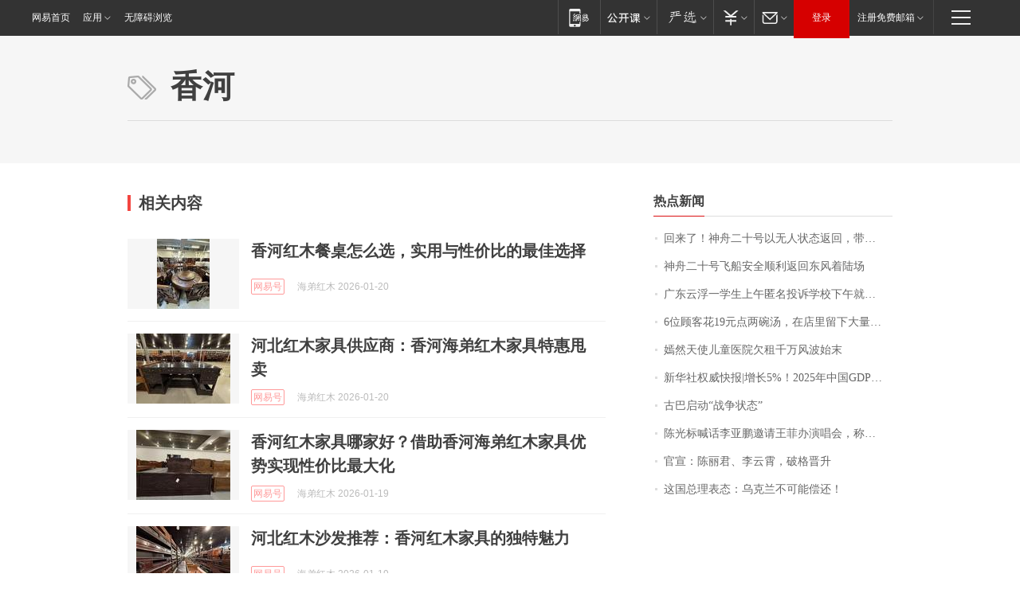

--- FILE ---
content_type: application/javascript; charset=utf-8
request_url: https://static.ws.126.net/163/f2e/products/keywords/static/js/vendors.7e8d4763.js
body_size: 25473
content:
(window.webpackJsonp=window.webpackJsonp||[]).push([[2],{"./node_modules/@mf2e/js-bridge/dist/js-bridge.esm.js":function(e,o,n){"use strict";n.r(o);n("./node_modules/core-js/fn/promise/finally.js");var s=window.navigator.userAgent,f=/newsapp/i.test(s),t=/ipad|iphone|ipod|ios/i.test(s),r=/android|adr/i.test(s),i=function(){};function _(e,o,n){if(!window[e]||window[e]===i||n)window[e]=function(){o&&o.apply(this,arguments),window[e]=i};else{var s=window[e];window[e]=function(){o&&o.apply(this,arguments),s.apply(this,arguments)}}}var a=void 0;function j(e,o){(function(e){e="__newsapp__protocol__"+e;var o=document.getElementById(e);return o?a&&(clearTimeout(a),a=null):((o=document.createElement("iframe")).id=e,o.style.display="none",document.body.appendChild(o)),o})(e).src=o,function(o){o="__newsapp__protocol__"+o,a=setTimeout(function(){var e=document.getElementById(o);e&&(document.body.removeChild(e),a=null)},3e3)}(e)}var c="docmode://",u="newsapp://",d="copy://",l="share://",m="device://",p="trashid://",g="encrypt://",h="login://",v="userinfo://",w="location://",y="settings://",b="alarm://",A="alert://",x="comment://",k="pushview://",S="updateprofile://",E="uploadimage://",T="downloadimage://",I="uploadvideo://",M="accountinfo://",P="authreq://",B="otherappinfo://",O="openapp://",q="newspay://",U="startgyro://",R="stopgyro://",C="cancelaccount://",z="verifyphone://";var L={showToolbar:function(){j("showToolbar",c+"toolbar/show")},hideToolbar:function(){j("hideToolbar",c+"toolbar/hide")},modifyTitle:function(e){j("modifyTitle",c+"modifytitle/"+encodeURIComponent(e))},button:function(e,o){j("button",c+"actionbutton/"+encodeURIComponent(e)),window.__newsapp_browser_actionbutton=o},close:function(){j("close",c+"close")},disableGesture:function(){j("leftgesture",c+"leftgesture/false"),j("rightgesture",c+"rightgesture/false")}};var N={setShareData:function(e){var o=[{id:"__newsapp_sharewxurl",text:e.wxUrl},{id:"__newsapp_sharewxthumburl",text:e.wxImg},{id:"__newsapp_sharewxtitle",text:e.wxTitle},{id:"__newsapp_sharewxtext",text:e.wxText},{id:"__newsapp_sharephotourl",text:e.wbImg},{id:"__newsapp_sharetext",text:e.wbText}],n="__newsapp_shareconfig",s=document.getElementById(n);s||((s=document.createElement("div")).id=n,s.style.display="none",document.body.appendChild(s),o.forEach(function(e){var o=document.querySelector("#"+e.id);o&&o.parentElement.removeChild(o)})),s.innerHTML="",s.innerHTML=o.map(function(e){return e.text?'<div id="'+e.id+'">'+e.text+"</div>":""}).join(""),window.__newsapp_share_done=e.shareDone},openShareMenu:function(e){j("share",l+(e||""))}};var F={feedback:function(e,o){var n=e?"/"+encodeURIComponent(e)+(o?"/"+o:""):"";j("pushview__feedback",k+"feedback"+n)},personalcenter:function(){j("pushview__personalcenter",k+"personalcenter")},mytask:function(){j("pushview__mytask",k+"mytask")},inapppurchase:function(){j("pushview__inapppurchase",k+"inapppurchase")},wallet:function(e){j("pushview__wallet__"+e,k+"wallet/"+e)},applicationsettings:function(){j("pushview__applicationsettings",k+"applicationsettings")},settings:function(){j("pushview__settings",k+"settings")},qrcode:function(){j("pushview__qrcode",k+"qrcode")}};var V={isNewsapp:f,isIos:t,isAndroid:r,invoke:j,ui:L,open:function(e){j("open__"+(e=(e=e||"startup").replace(/^\//,"")).replace(/\/.*/g,""),u+e)},copy:function(e){j("copy",d+encodeURIComponent(e))},device:function(e){_("__newsapp_device_done",e),j("device",m)},trashId:function(n){_("__newsapp_trashid_done",function(e){var o={trashId:JSON.stringify(e),deviceType:e.id_ver.replace(/_.*/g,"").toLowerCase()};n&&n(o)}),j("trashid",p)},encrypt:function(e,o,n){_("__newsapp_encrypt_done",o);var s="string"==typeof e?e:JSON.stringify(e);n?r&&window.extra?o&&o(window.extra.__newsapp_encrypt_type(s,n)):j("encrypt","encrypts:///"+encodeURIComponent(s)+"///"+n):r&&window.extra?o&&o(window.extra.__newsapp_encrypt(s)):j("encrypt",g+encodeURIComponent(s))},share:N,alarm:function(e,o){var n=e.type;if("add"===n||"remove"===n||"check"===n||"enable"===n){for(var s in e)if("type"!==s){var t=document.getElementById("__newsapp_alarm_"+s);t||((t=document.createElement("div")).style.display="none",t.id="__newsapp_alarm_"+s,document.body.appendChild(t)),t.innerHTML=e[s]}_("__newsapp_alarm_"+n+"_done",o),j("alarm_"+n,b+n)}},remind:function(e,o){var n=e.type;if("add"===n||"remove"===n||"check"===n||"change"===n||"enable"===n){for(var s in e)if("type"!==s){var t=document.getElementById("__newsapp_alert_"+s);t||((t=document.createElement("div")).style.display="none",t.id="__newsapp_alert_"+s,document.body.appendChild(t)),t.innerHTML=e[s]}_("__newsapp_alert_"+n+"_done",o),j("remind_"+n,A+n)}},login:function(e,o,n){_("__newsapp_login_done",e,!0),_("__newsapp_login_canceled",o,!0),j("login",h+(n?"onlynetease":""))},userInfo:function(e){_("__newsapp_userinfo_done",e),j("userinfo",v)},location:function(e,o){"current"!==e&&"switch"!==e||(_("__newsapp_location_done",o),j("location_"+e,w+e))},setting:function(e){_("__newsapp_settings_done",e),j("setting",y)},comment:function(e,o){var n=e.boardid,s=e.docid,t=e.replyid,r=void 0===t?"":t,i=e.pk,a="__newsapp_comment",c=document.getElementById(a);c||((c=document.createElement("div")).style.display="none",c.id=a,document.body.appendChild(c)),c.setAttribute("boardid",n),c.setAttribute("docid",s),c.setAttribute("replyid",r);var u=i?"pk/"+i.voteId+"/"+i.itemId+"/"+i.standpoint:"";_("__newsapp_comment_done",o,!0),j("comment",x+u)},pushview:F,updateProfile:function(){j("updateprofile",S)},uploadImage:function(e,s){var o=e.width,n=void 0===o?"":o,t=e.height,r=void 0===t?"":t,i=e.type,a=void 0===i?"album":i,c=e.loadingStart,u=void 0===c?function(){}:c,d=e.cancelCallback,l=void 0===d?function(){}:d;if(f){var m=void 0;m=""===n&&""===r?"":n+"_"+r,_("__newsapp_upload_image_done",s,!0),_("__newsapp_upload_image_cancel",l,!0),j("uploadimage_"+a,""+E+a+"/"+m),u()}else{var p=function(){var e="__newsapp_upload_image",o=document.getElementById(e);o||((o=document.createElement("input")).id=e,o.type="file",o.style.display="none",o.accept="image/*",document.body.appendChild(o));return o}();p.onchange=function(){var e=p.files[0];if(e&&/image/.test(e.type)){var o=new window.FormData;o.append("files",e);var n=new window.XMLHttpRequest;n.open("POST","https://upfile.m.163.com/nos/upload/pub"),n.onload=function(e){var o={};200===n.status&&(o=JSON.parse(n.responseText)),p.value="",s(o.url)},n.onerror=function(e){p.value="",s(null)},n.send(o),u()}else window.alert("请上传图片类型")},p.click()}},uploadVideo:function(e,s){var o=e.start,n=void 0===o?"":o,t=e.end,r=void 0===t?"":t,i=e.type,a=void 0===i?"album":i,c=e.loadingStart,u=void 0===c?function(){}:c,d=e.cancelCallback,l=void 0===d?function(){}:d;if(f){var m=void 0;m=""===n&&""===r?"":n+"_"+r,_("__newsapp_upload_video_done",s,!0),_("__newsapp_upload_video_cancel",l,!0),j("uploadvideo_"+a,""+I+a+"/"+m),u()}else{var p=function(){var e="__newsapp_upload_video",o=document.getElementById(e);o||((o=document.createElement("input")).id=e,o.type="file",o.style.display="none",o.accept="video/*",document.body.appendChild(o));return o}();p.onchange=function(){var e=p.files[0];if(e&&/video/.test(e.type)){var o=new window.FormData;o.append("files",e);var n=new window.XMLHttpRequest;n.open("POST","https://upfile.m.163.com/nos/upload/pub"),n.onload=function(e){var o={};200===n.status&&(o=JSON.parse(n.responseText)),p.value="",s(o.url)},n.onerror=function(e){p.value="",s(null)},n.send(o),u()}else window.alert("请上传视频类型")},p.click()}},downloadImage:function(e,n){_("__newsapp_download_image_done",function(e,o){e&&n&&n(o)}),j("downloadimage",T+encodeURIComponent(e))},accountInfo:function(e){_("__newsapp_accountinfo_done",e),j("accountinfo",M)},authReq:function(e,n){_("__newsapp_authreq_done",function(e,o){n&&n(o)},!0),j("authreq",P+e)},getAppInfo:function(e,o){_("__newsapp_otherappinfo_done",o),j("otherappinfo",t?B+"intent/"+e.scheme:B+e.packageName)},openApp:function(e,o,n){_("__newsapp_openapp_done",o,!0),_("__newsapp_openapp_failed",n,!0),j("openapp",t?O+"intent/"+e.scheme:O+e.packageName)},nepay:function(e,o){_("__newsapp_nepay_getparam",function(){return e}),_("__newsapp_nepay_done",o),j("nepay",q+"nepay/"+e.orderId)},startGyro:function(e,o){window.__newsapp_update_gyro=e,_("__newsapp_gyro_not_available",o),j("startgyro",U)},stopGyro:function(){j("stopgyro",R),window.__newsapp_update_gyro=null},startShaking:function(e){r&&(_("__newsapp_shake",e),window.extra.__newsapp_shake_start())},stopShaking:function(){r&&(window.extra.__newsapp_shake_stop(),window.__newsapp_shake=null)},verifyPhone:function(e,o){_("__newsapp_verifyphone_done",o),j("verifyphone",z+e)},cancelAccount:function(e){_("__newsapp_cancelaccount_done",e),j("cancelaccount",C)}};n.d(o,"invoke",function(){return Ce}),n.d(o,"register",function(){return ze}),n.d(o,"unregister",function(){return Le}),n.d(o,"config",function(){return Ne}),n.d(o,"isAvailable",function(){return Ue}),n.d(o,"appVersion",function(){return G}),n.d(o,"isIos",function(){return Y}),n.d(o,"isAndroid",function(){return J}),n.d(o,"useShim",function(){return qe});var Q=navigator.userAgent,Y=/ipad|iphone|ipod|ios/i.test(Q),J=/android|adr/i.test(Q),D=Q.match(/NewsApp\/([\d.]+)/),G=D?parseFloat(D[1]):0;function X(e){return e&&"string"==typeof e}function Z(e){return"function"==typeof e}function K(e){return"boolean"==typeof e}function H(e){return Array.isArray(e)}function W(e){return function(e){return"[object Object]"===Object.prototype.toString.call(e)}(e)&&"{}"!==JSON.stringify(e)}function $(){}function ee(){var e;(e=console).log.apply(e,arguments)}function oe(e){console.warn(e)}var ne={};function se(e,o){return ne[e]||(ne[e]=[]),ne[e].push(o),o}function te(e,o,n){var s=ne[e];H(s)&&s.slice(0).forEach(function(e){return e(o,n)})}function re(e,o){var n=ne[e];if(H(n))if(o){var s=n.indexOf(o);-1<s&&(1===n.length?delete ne[e]:n.splice(s,1))}else delete ne[e]}var ie=null,ae=[],ce=!1,ue=null,de=null;function le(e){if(!X(e))throw new TypeError('Invalid parameter "scheme", expected "string" but is: '.concat(e));!function(e,o){return e.slice(-1)===o}(e,"/")&&(e+="/"),ie=e,window.handleConfirmFromNative=pe}function me(){if(ue=ue||function(){var e=document.createElement("iframe");return e.style.display="none",document.body.appendChild(e),e}(),!ce&&ae.length){var e=encodeURIComponent(JSON.stringify(ae));ce=!0,ae=[],ue.src=ie+e,de=setTimeout(function(){return pe()},1e3)}}function pe(){de&&(clearTimeout(de),de=null),ce=!1,me()}var fe,_e="transfer:",je="common",ge=null,he="cb_".concat(Date.now(),"_"),ve=0,we={},ye=null;function be(e,o,n){if(X(e)){ve++;var s={name:e};W(o)&&(s.params=o),Z(n)&&(s.callbackId=he+ve,we[s.callbackId]=n),Ae(s)}else oe('Invalid parameter "name", expected "string" but is: '.concat(e))}function Ae(e){ye=ye||function(){var e,o=function(e){var n,s,t=null;return e.some(function(e){var o=e.split(".");return s=o.pop(),null!=(n=function(e,o){for(var n=o.length,s=0;null!=e&&s<n;)e=e[o[s++]];return s&&s===n?e:void 0}(window,o))&&Z(n[s])&&(t=n[s].bind(n)),!!t}),t}(["webkit.messageHandlers.".concat(je,".postMessage"),"extra.postInvocation"]);fe=o?!(e=function(e){o(JSON.stringify(e),je)}):(le("".concat(_e,"//").concat(je,"/")),e=function(e){!function(e){if(!ie)throw new TypeError('Unresolved "scheme", use "setScheme(...)" before posting');ae.push(e),me()}(e)},!0);return e}(),xe({type:"send",message:e}),ye(e)}function xe(e){e.useFallback=fe,Z(ge)?ge(e):ge&&ee(e)}window.handleMessageFromNative=function(e){if(xe({type:"receive",message:e}),W(e)){var o=e.responseId;if(X(o)){var n=we[o]||{};Z(n)&&(n(e.result),delete we[o])}else if(X(e.name)){var s=e.callbackId;!function(e){return!!ne[e]}(e.name)?s&&Ae({responseId:s,result:{errorMsg:"No such method: ".concat(e.name)}}):X(s)?te(e.name,e.params,function(e){Ae({responseId:s,result:e})}):te(e.name,e.params)}}};var ke=Object.freeze({config:function(){var e=0<arguments.length&&void 0!==arguments[0]?arguments[0]:{};if(je=e.namespace||je,ge=e.logger||ge,!X(je))throw new TypeError('Invalid parameter "namespace", expected "string" but is: '.concat(je))},invoke:function(s,e){var o=!(2<arguments.length&&void 0!==arguments[2])||arguments[2];return 2===arguments.length&&K(e)&&(o=e),o?new Promise(function(o,n){be(s,e,function(e){W(e)&&!e.errorMsg?o(e.data||{}):(e.errorMethod=s,n(e))})}):(be(s,e),null)},register:function(e,n){return function(e,o){if(X(e)&&Z(o))return se(e,o);oe('Invalid parameter "methodName" or "handler"')}(e,function(e,o){!function(e,o,n){if(Z(n)){var s,t,r;try{s=e(o)}catch(e){t=e}(t?Promise.reject(t):Promise.resolve(s)).then(function(e){r={errorMsg:"",data:e}}).catch(function(e){r={errorMsg:"fail",errorDesc:e}}).finally(function(){n(r)})}else e(o)}(n,e,o)})},unregister:function(e,o){re(e,o)}});function Se(e,o){return function(e){if(Array.isArray(e))return e}(e)||function(e,o){var n=[],s=!0,t=!1,r=void 0;try{for(var i,a=e[Symbol.iterator]();!(s=(i=a.next()).done)&&(n.push(i.value),!o||n.length!==o);s=!0);}catch(e){t=!0,r=e}finally{try{s||null==a.return||a.return()}finally{if(t)throw r}}return n}(e,o)||function(){throw new TypeError("Invalid attempt to destructure non-iterable instance")}()}var Ee=null,Te="receive",Ie="__mock__";function Me(e){Z(Ee)?Ee(e):Ee&&ee(e)}var Pe,Be=Object.freeze({invoke:function(f){var _=1<arguments.length&&void 0!==arguments[1]?arguments[1]:{};return 2===arguments.length&&K(_)&&(_={}),Me({type:"send",message:{name:f,params:_}}),new Promise(function(o,n){function s(e){Me({type:Te,message:e}),o(e)}function t(e){var o=0<arguments.length&&void 0!==e?e:{errorMsg:"fail"};Me({type:Te,message:o}),o.errorMethod=f,n(o)}switch(f){case"login":V.login(s,$,_.onlyNetease);break;case"getUserInfo":V.userInfo(function(e){e?s(e):t()});break;case"requestAuth":V.authReq(_.platform,function(e){e.errorCode?t():s(e)});break;case"getDeviceInfo":V.device(s);break;case"updateProfile":V.updateProfile(),s();break;case"verifyPhone":V.verifyPhone(_.phoneNumber,function(e){e?s():t()});break;case"cancelAccount":V.cancelAccount(function(e,o){e?s():t({errorMsg:o||"fail",errorDesc:o})});break;case"setTitle":V.ui.modifyTitle(_.title),s();break;case"closeWebview":V.ui.close();break;case"actionButton":V.ui.button(_.text,s);break;case"disableGesture":V.ui.disableGesture(),s();break;case"open":V.open(_.path),s();break;case"openUrl":V.open("web/".concat(encodeURIComponent(_.url))),s();break;case"pushView":var e=_.path.replace(/(^\/*)|(\/*$)/g,""),r=V.pushview;if("personalcenter"===e)r.personalcenter();else if("applicationsettings"===e)r.applicationsettings();else if("settings"===e)r.settings();else if("mytask"===e)r.mytask();else if(/wallet(\/.*)?/.test(e)){var i=e.split("/")[1]||"";r.wallet(i)}else if("qrcode"===e)r.qrcode();else if(/feedback(\/.*)?/.test(e)){var a=Se(e.split("/").slice(1,3),2),c=a[0],u=a[1];r.feedback(c?decodeURIComponent(c):c,u)}s();break;case"showShareMenu":V.share.openShareMenu(),s();break;case"share":_.url?V.share.setShareData({wxUrl:_.url,wxImg:_.imageUrl,wxTitle:_.title,wxText:_.text,wbImg:_.imageUrl,wbText:_.text+" "+_.url,shareDone:s}):V.share.setShareData({wbImg:_.imageUrl,wbText:_.text,shareDone:s}),_.tag!==Ie&&V.share.openShareMenu(_.tag);break;case"postComment":V.comment({boardid:"news_bbs",docid:_.docId,replyid:_.replyId||"",pk:_.pk||null},function(e){return s({content:e})});break;case"getSettings":V.setting(function(e){if(e&&void 0!==e.fontSize){var o;switch(e.fontSize){case 5:case"小":o="s";break;case 4:case"中":o="m";break;case 3:case"大":o="l";break;case 2:case"特大":o="xl";break;case 1:case 0:o="xxl"}e.fontSize=o}s(e)});break;case"getHeaders":V.accountInfo(s);break;case"getLocation":V.location("current",s);break;case"switchLocation":V.location("switch",s);break;case"remind":var d,l,m=function(e){return e?s():t()};l=_.pattern?(d={id:_.id,url:_.url,start:_.startTime,end:_.endTime,pattern:_.pattern,title:_.title,message:_.message,type:_.directive},V.remind):(d={url:_.url,date:_.startTime,title:_.title,message:_.message,type:_.directive},V.alarm),_.pattern||"change"!==d.type?l(d,m):(d.type="remove",l(d,function(){d.type="add",l(d,m)}));break;case"encrypt":V.encrypt(_.text,s,_.type);break;case"getTrashId":V.trashId(function(){var e=0<arguments.length&&void 0!==arguments[0]?arguments[0]:{};s(JSON.parse(e.trashId))});break;case"getAppInfo":H(_.apps)||(_.apps=[_.apps]),function(i,a){return new Promise(function(n){var s=a.length,t=[],r=0;!function o(){var e=a[r++];i(e,function(e){t.push(e)===s?n(t):setTimeout(o)})}()})}(V.getAppInfo,_.apps).then(s);break;case"openApp":V.openApp({scheme:_.scheme,packageName:_.packageName},s,t);break;case"uploadImage":V.uploadImage({type:_.from||"camera",width:_.width,height:_.height,loadingStart:function(){te("updateImageUploadingProgress",{percent:0})},cancelCallback:function(){t({errorMsg:"cancel"})}},function(e){return s({url:e})});break;case"uploadVideo":V.uploadVideo({type:_.from||"camera",start:_.min||0,end:_.max||1e7,loadingStart:function(){te("updateVideoUploadingProgress",{percent:0})},cancelCallback:function(){t({errorMsg:"cancel"})}},function(e,o){return s({url:e,duration:o})});break;case"copy":V.copy(_.text);break;case"shaking":"start"===_.directive?V.startShaking(s):"stop"===_.directive&&(V.stopShaking(),s());break;case"gyro":if("start"===_.directive){var p=!1;V.startGyro(function(e,o,n){te("updateGyroData",{x:e,y:o,z:n}),p||(p=!0,s())},function(){return t({errorMsg:"not available"})})}else"stop"===_.directive&&(V.stopGyro(),s());break;case"downloadImage":V.downloadImage(_.url,function(){s()});break;case"setNavBar":case"render":s();break;default:t({errorMsg:"no such method"})}})},register:function(e,o){return"handleShareTap"===e&&setTimeout(function(){o({tag:Ie})}),se(e,o)},unregister:re,config:function(e){Ee=e.logger||Ee}}),Oe=(window.supportedWebViewAPI?Pe=window.supportedWebViewAPI:window.extra&&Z(window.extra.getSupportedWebViewAPI)&&(Pe=window.extra.getSupportedWebViewAPI()),Pe),qe=!Oe;function Ue(e){return!(!Oe||!X(e))&&-1<Oe.indexOf(e)}qe&&G&&(Oe=["login","requestAuth","getUserInfo","getDeviceInfo","updateProfile","verifyPhone","cancelAccount","setTitle","closeWebview","actionButton","open","openUrl","pushView","showShareMenu","share","postComment","getSettings","getHeaders","getLocation","switchLocation","remind","encrypt","getTrashId","getAppInfo","openApp","uploadImage","uploadVideo","copy","downloadImage"],Oe=Y?Oe.concat(["login.onlyNetease","uploadVideo.from:album"]):Oe.concat(["shaking","gyro"]));var Re=qe?Be:ke,Ce=Re.invoke,ze=Re.register,Le=Re.unregister,Ne=Re.config;qe&&delete window.handleMessageFromNative},"./node_modules/@newsapp-activity/newsapp-share/dist/newsapp-share.esm.js":function(e,o,n){"use strict";var s=navigator.userAgent,t=/newsapp/i.test(s),r=/micromessenger/i.test(s),i=/QQ\/([\d.]+)/i.test(s),a=/Qzone\//i.test(s),c=/MQQBrowser/i.test(s),u=/UCBrowser/i.test(s);function d(e){if(e){var o=document.createElement("a");return o.href=e,o.href}return window.location.href.replace(/(\?|#).*/,"")}function l(e,o){var n=document.createElement("script");n.src=e,n.onload=function(){o&&o(),n.parentNode.removeChild(n)};var s=document.getElementsByTagName("script")[0];s.parentNode.insertBefore(n,s)}var m={title:"",desc:"",imgUrl:"",link:"",shareBefore:function(){},shareDone:function(){},onlyImg:!1};function p(e,o){!function(e){for(var o in e){var n=e[o];m.hasOwnProperty(o)&&(m[o]=n),"imgUrl"===o&&(m.imgUrl=d(n)),"link"===o&&(m.link=d(n))}}(e),o&&o(),void 0!==e.link&&setTimeout(function(){!function(e){window.NTESAntAnalysis?(m.link=window.NTESAntAnalysis.getShareLink(m.link),e&&e()):window.addEventListener("NTMReady",function(){m.link=window.NTESAntAnalysis.getShareLink(m.link),e&&e()})}(o)},500)}function f(e){window.jsBridge?e():l("//static.ws.126.net/163/frontend/libs/js-bridge/v1/js-bridge.min.js",e)}function _(e){var o=void 0;o=m.onlyImg?{tag:e,text:m.desc,imageUrl:m.imgUrl}:{tag:e,title:m.title,text:m.desc,imageUrl:m.imgUrl,url:m.link},window.jsBridge.useShim||m.shareBefore&&m.shareBefore(),window.jsBridge.invoke("share",o).then(function(){m.shareDone&&m.shareDone()})}var j={config:function(){f(function(){window.jsBridge.unregister("handleShareTap"),window.jsBridge.register("handleShareTap",function(e){_(e.tag)})})},show:function(e){f(function(){e?_(e):window.jsBridge.invoke("showShareMenu")})}};function g(e,o){void 0===o&&(o={});var n=o.insertAt;if(e&&"undefined"!=typeof document){var s=document.head||document.getElementsByTagName("head")[0],t=document.createElement("style");t.type="text/css","top"===n&&s.firstChild?s.insertBefore(t,s.firstChild):s.appendChild(t),t.styleSheet?t.styleSheet.cssText=e:t.appendChild(document.createTextNode(e))}}function h(e){var o=document.getElementById("newsapp-share");o||(document.body.insertAdjacentHTML("afterBegin",'\n      <div id="newsapp-share">\n        <div class="share-notice"></div>\n      </div>\n    '),(o=document.getElementById("newsapp-share")).addEventListener("click",function(){o.style.display="none"})),window.wx?e(o):l("//static.ws.126.net/163/frontend/libs/jweixin-1.5.0.js",function(){window.wx.config({jsApiList:["onMenuShareTimeline","onMenuShareAppMessage","onMenuShareQQ","onMenuShareWeibo","onMenuShareQZone"]}),window.wx.ready(function(){return e(o)})})}g("#newsapp-share .share-notice{position:absolute;right:30px;top:30px;width:190px;height:70px;background:url([data-uri]);background-size:100%}");var v={config:function(){h(function(e){var o={title:m.title,desc:m.desc,imgUrl:m.imgUrl,link:m.link,success:function(){e.style.display="none",m.shareDone&&m.shareDone()}};window.wx.onMenuShareTimeline(o),window.wx.onMenuShareAppMessage(o),window.wx.onMenuShareQQ(o),window.wx.onMenuShareWeibo(o),window.wx.onMenuShareQZone(o)})},show:function(){h(function(e){e.style.display="block"})}};function w(e){window.mqq?e():l("//open.mobile.qq.com/sdk/qqapi.js",e)}var y={config:function(){w(function(){window.mqq.data.setShareInfo({title:m.title,desc:m.desc,image_url:m.imgUrl,share_url:m.link})})},show:function(){w(function(){window.mqq.ui.showShareMenu()})}};var b={config:function(){window.mqq.data.setShareInfo({title:m.title,desc:m.desc,image_url:m.imgUrl,share_url:m.link})},show:function(){!function(e){window.mqq?e():l("//qzonestyle.gtimg.cn/qzone/hybrid/lib/jsbridge.js",e)}(function(){window.mqq.ui.showShareMenu()})}};function A(e){window.browser?e():l("//jsapi.qq.com/get?api=app.share",e)}var x={config:function(){A(function(){console.log(window.browser)})},show:function(){A(function(){window.browser.app.share({title:m.title,description:m.desc,url:m.link,img_url:m.imgUrl},m.shareDone)})}};function k(e){e()}var S={config:function(){k(function(){console.log(window.ucbrowser)})},show:function(){var o=this;k(function(){var e=[m.title,m.desc,m.link,"","","",m.imgUrl];window.ucweb?window.ucweb.startRequest("shell.page_share",e):window.ucbrowser&&(window.ucbrowser.web_shareEX?window.ucbrowser.web_shareEX(JSON.stringify({title:m.title,content:m.desc,sourceUrl:m.link,imageUrl:m.imgUrl})):window.ucbrowser.web_share.apply(o,e))})}};g("#newsapp-share{display:none;position:fixed;left:0;top:0;right:0;bottom:0;background:rgba(0,0,0,.6);-webkit-animation:newsapp-share-fade-in .3s ease-in-out both;animation:newsapp-share-fade-in .3s ease-in-out both;z-index:10000}#newsapp-share .panel{position:absolute;left:0;right:0;bottom:0;padding-bottom:50px;-webkit-box-sizing:border-box;box-sizing:border-box;background:#f1f1f1;-webkit-animation:newsapp-share-slide-in .3s ease-in-out both;animation:newsapp-share-slide-in .3s ease-in-out both}#newsapp-share .panel .items{height:250px;display:-webkit-box;display:-ms-flexbox;display:flex;-ms-flex-wrap:wrap;flex-wrap:wrap;-ms-flex-line-pack:distribute;align-content:space-around}#newsapp-share .panel .items .item{width:25%;color:#666;font-size:12px;text-align:center}#newsapp-share .panel .items .item span{display:block;width:60px;height:60px;margin:0 auto 15px;background-size:cover;background-color:#fff;border-radius:100%}#newsapp-share .panel .items .item .wechat-friends{background-image:url([data-uri])}#newsapp-share .panel .items .item .wechat-timeline{background-image:url([data-uri])}#newsapp-share .panel .items .item .qq{background-image:url([data-uri])}#newsapp-share .panel .items .item .qzone{background-image:url([data-uri])}#newsapp-share .panel .items .item .weibo{background-image:url([data-uri])}#newsapp-share .panel .items .item .yixin{background-image:url([data-uri])}#newsapp-share .panel .copy{display:none;padding:15px}#newsapp-share .panel .copy:before{content:'';position:absolute;left:0;top:0}#newsapp-share .panel .copy p{margin:10px 0 0;padding:10px;font-size:14px;line-height:20px;border:1px dotted #d9d9d9;word-break:break-all;-webkit-user-select:text;-moz-user-select:text;-ms-user-select:text;user-select:text;max-height:200px;overflow:auto}#newsapp-share .panel .close{position:absolute;left:0;right:0;bottom:0;height:50px;color:#333;font-size:15px;text-align:center;line-height:50px;letter-spacing:5px;background:#fff}@-webkit-keyframes newsapp-share-fade-in{0%{opacity:0}100%{opacity:1}}@keyframes newsapp-share-fade-in{0%{opacity:0}100%{opacity:1}}@-webkit-keyframes newsapp-share-slide-in{0%{-webkit-transform:translateY(100%);transform:translateY(100%)}100%{-webkit-transform:translateY(0);transform:translateY(0)}}@keyframes newsapp-share-slide-in{0%{-webkit-transform:translateY(100%);transform:translateY(100%)}100%{-webkit-transform:translateY(0);transform:translateY(0)}}");var E={qzone:"http://sns.qzone.qq.com/cgi-bin/qzshare/cgi_qzshare_onekey?title={title}&summary={desc}&pics={imgUrl}&url={link}&&otype=share",weibo:"http://service.weibo.com/share/share.php?title={title}&pic={imgUrl}&url={link}",yixin:"http://open.yixin.im/share?title={title}&desc={desc}&pic={imgUrl}&url={link}&type=webpage"};function T(e){var o=document.getElementById("newsapp-share");if(!o){document.body.insertAdjacentHTML("afterBegin",'\n      <div id="newsapp-share">\n        <div class="panel">\n          <div class="items">\n            <div class="item"><span class="wechat-friends"></span>微信好友</div>\n            <div class="item"><span class="wechat-timeline"></span>微信朋友圈</div>\n            <div class="item"><span class="qq"></span>QQ好友</div>\n            <div class="item"><span class="qzone" data-type="qzone"></span>QQ空间</div>\n            <div class="item"><span class="weibo" data-type="weibo"></span>新浪微博</div>\n            <div class="item"><span class="yixin" data-type="yixin"></span>易信</div>\n          </div>\n          <div class="copy">\n            长按以下内容复制并发送给好友吧：<p></p>\n          </div>\n          <div class="close">取消</div>\n        </div>\n      </div>\n    ');var n=function(){o.querySelector(".copy").style.display="block",o.querySelector(".items").style.display="none"},s=function(e){window.location.href=E[e.target.dataset.type]};(o=document.getElementById("newsapp-share")).querySelector(".wechat-friends").addEventListener("click",n),o.querySelector(".wechat-timeline").addEventListener("click",n),o.querySelector(".qq").addEventListener("click",n),o.querySelector(".qzone").addEventListener("click",s),o.querySelector(".weibo").addEventListener("click",s),o.querySelector(".yixin").addEventListener("click",s),o.querySelector(".close").addEventListener("click",function(){o.querySelector(".copy").style.display="none",o.querySelector(".items").style.display="flex",o.style.display="none"})}e(o)}var I=void 0;I=t?j:r?v:i?y:a?b:c?x:u?S:{config:function(){T(function(){for(var e in document.querySelector("#newsapp-share .copy p").innerHTML=m.title+" "+m.link,E)E[e]=E[e].replace(/{([^}]*)}/g,function(e,o){return encodeURIComponent(m[o])})})},show:function(){T(function(e){e.style.display="block"})}};var M={config:function(e){p(e,function(){I.config()})},show:function(e){I.show(e)},isNewsapp:t,isWechat:r,isQQ:i,isQzone:a,isQQBrowser:c,isUCBrowser:u};o.a=M},"./node_modules/core-js/fn/promise/finally.js":function(e,o,n){"use strict";n("./node_modules/core-js/modules/es6.promise.js"),n("./node_modules/core-js/modules/es7.promise.finally.js"),e.exports=n("./node_modules/core-js/modules/_core.js").Promise.finally},"./node_modules/core-js/modules/_a-function.js":function(e,o){e.exports=function(e){if("function"!=typeof e)throw TypeError(e+" is not a function!");return e}},"./node_modules/core-js/modules/_advance-string-index.js":function(e,o,n){"use strict";var s=n("./node_modules/core-js/modules/_string-at.js")(!0);e.exports=function(e,o,n){return o+(n?s(e,o).length:1)}},"./node_modules/core-js/modules/_an-instance.js":function(e,o){e.exports=function(e,o,n,s){if(!(e instanceof o)||void 0!==s&&s in e)throw TypeError(n+": incorrect invocation!");return e}},"./node_modules/core-js/modules/_an-object.js":function(e,o,n){var s=n("./node_modules/core-js/modules/_is-object.js");e.exports=function(e){if(!s(e))throw TypeError(e+" is not an object!");return e}},"./node_modules/core-js/modules/_array-includes.js":function(e,o,n){var c=n("./node_modules/core-js/modules/_to-iobject.js"),u=n("./node_modules/core-js/modules/_to-length.js"),d=n("./node_modules/core-js/modules/_to-absolute-index.js");e.exports=function(a){return function(e,o,n){var s,t=c(e),r=u(t.length),i=d(n,r);if(a&&o!=o){for(;i<r;)if((s=t[i++])!=s)return!0}else for(;i<r;i++)if((a||i in t)&&t[i]===o)return a||i||0;return!a&&-1}}},"./node_modules/core-js/modules/_array-methods.js":function(e,o,n){var v=n("./node_modules/core-js/modules/_ctx.js"),w=n("./node_modules/core-js/modules/_iobject.js"),y=n("./node_modules/core-js/modules/_to-object.js"),b=n("./node_modules/core-js/modules/_to-length.js"),s=n("./node_modules/core-js/modules/_array-species-create.js");e.exports=function(l,e){var m=1==l,p=2==l,f=3==l,_=4==l,j=6==l,g=5==l||j,h=e||s;return function(e,o,n){for(var s,t,r=y(e),i=w(r),a=v(o,n,3),c=b(i.length),u=0,d=m?h(e,c):p?h(e,0):void 0;u<c;u++)if((g||u in i)&&(t=a(s=i[u],u,r),l))if(m)d[u]=t;else if(t)switch(l){case 3:return!0;case 5:return s;case 6:return u;case 2:d.push(s)}else if(_)return!1;return j?-1:f||_?_:d}}},"./node_modules/core-js/modules/_array-species-constructor.js":function(e,o,n){var s=n("./node_modules/core-js/modules/_is-object.js"),t=n("./node_modules/core-js/modules/_is-array.js"),r=n("./node_modules/core-js/modules/_wks.js")("species");e.exports=function(e){var o;return t(e)&&("function"!=typeof(o=e.constructor)||o!==Array&&!t(o.prototype)||(o=void 0),s(o)&&null===(o=o[r])&&(o=void 0)),void 0===o?Array:o}},"./node_modules/core-js/modules/_array-species-create.js":function(e,o,n){var s=n("./node_modules/core-js/modules/_array-species-constructor.js");e.exports=function(e,o){return new(s(e))(o)}},"./node_modules/core-js/modules/_classof.js":function(e,o,n){var t=n("./node_modules/core-js/modules/_cof.js"),r=n("./node_modules/core-js/modules/_wks.js")("toStringTag"),i="Arguments"==t(function(){return arguments}());e.exports=function(e){var o,n,s;return void 0===e?"Undefined":null===e?"Null":"string"==typeof(n=function(e,o){try{return e[o]}catch(e){}}(o=Object(e),r))?n:i?t(o):"Object"==(s=t(o))&&"function"==typeof o.callee?"Arguments":s}},"./node_modules/core-js/modules/_cof.js":function(e,o){var n={}.toString;e.exports=function(e){return n.call(e).slice(8,-1)}},"./node_modules/core-js/modules/_core.js":function(e,o){var n=e.exports={version:"2.6.9"};"number"==typeof __e&&(__e=n)},"./node_modules/core-js/modules/_ctx.js":function(e,o,n){var r=n("./node_modules/core-js/modules/_a-function.js");e.exports=function(s,t,e){if(r(s),void 0===t)return s;switch(e){case 1:return function(e){return s.call(t,e)};case 2:return function(e,o){return s.call(t,e,o)};case 3:return function(e,o,n){return s.call(t,e,o,n)}}return function(){return s.apply(t,arguments)}}},"./node_modules/core-js/modules/_defined.js":function(e,o){e.exports=function(e){if(null==e)throw TypeError("Can't call method on  "+e);return e}},"./node_modules/core-js/modules/_descriptors.js":function(e,o,n){e.exports=!n("./node_modules/core-js/modules/_fails.js")(function(){return 7!=Object.defineProperty({},"a",{get:function(){return 7}}).a})},"./node_modules/core-js/modules/_dom-create.js":function(e,o,n){var s=n("./node_modules/core-js/modules/_is-object.js"),t=n("./node_modules/core-js/modules/_global.js").document,r=s(t)&&s(t.createElement);e.exports=function(e){return r?t.createElement(e):{}}},"./node_modules/core-js/modules/_enum-bug-keys.js":function(e,o){e.exports="constructor,hasOwnProperty,isPrototypeOf,propertyIsEnumerable,toLocaleString,toString,valueOf".split(",")},"./node_modules/core-js/modules/_export.js":function(e,o,n){var _=n("./node_modules/core-js/modules/_global.js"),j=n("./node_modules/core-js/modules/_core.js"),g=n("./node_modules/core-js/modules/_hide.js"),h=n("./node_modules/core-js/modules/_redefine.js"),v=n("./node_modules/core-js/modules/_ctx.js"),w="prototype",y=function(e,o,n){var s,t,r,i,a=e&y.F,c=e&y.G,u=e&y.S,d=e&y.P,l=e&y.B,m=c?_:u?_[o]||(_[o]={}):(_[o]||{})[w],p=c?j:j[o]||(j[o]={}),f=p[w]||(p[w]={});for(s in c&&(n=o),n)r=((t=!a&&m&&void 0!==m[s])?m:n)[s],i=l&&t?v(r,_):d&&"function"==typeof r?v(Function.call,r):r,m&&h(m,s,r,e&y.U),p[s]!=r&&g(p,s,i),d&&f[s]!=r&&(f[s]=r)};_.core=j,y.F=1,y.G=2,y.S=4,y.P=8,y.B=16,y.W=32,y.U=64,y.R=128,e.exports=y},"./node_modules/core-js/modules/_fails.js":function(e,o){e.exports=function(e){try{return!!e()}catch(e){return!0}}},"./node_modules/core-js/modules/_fix-re-wks.js":function(e,o,n){"use strict";n("./node_modules/core-js/modules/es6.regexp.exec.js");var d=n("./node_modules/core-js/modules/_redefine.js"),l=n("./node_modules/core-js/modules/_hide.js"),m=n("./node_modules/core-js/modules/_fails.js"),p=n("./node_modules/core-js/modules/_defined.js"),f=n("./node_modules/core-js/modules/_wks.js"),_=n("./node_modules/core-js/modules/_regexp-exec.js"),j=f("species"),g=!m(function(){var e=/./;return e.exec=function(){var e=[];return e.groups={a:"7"},e},"7"!=="".replace(e,"$<a>")}),h=function(){var e=/(?:)/,o=e.exec;e.exec=function(){return o.apply(this,arguments)};var n="ab".split(e);return 2===n.length&&"a"===n[0]&&"b"===n[1]}();e.exports=function(n,e,o){var s=f(n),r=!m(function(){var e={};return e[s]=function(){return 7},7!=""[n](e)}),t=r?!m(function(){var e=!1,o=/a/;return o.exec=function(){return e=!0,null},"split"===n&&(o.constructor={},o.constructor[j]=function(){return o}),o[s](""),!e}):void 0;if(!r||!t||"replace"===n&&!g||"split"===n&&!h){var i=/./[s],a=o(p,s,""[n],function(e,o,n,s,t){return o.exec===_?r&&!t?{done:!0,value:i.call(o,n,s)}:{done:!0,value:e.call(n,o,s)}:{done:!1}}),c=a[0],u=a[1];d(String.prototype,n,c),l(RegExp.prototype,s,2==e?function(e,o){return u.call(e,this,o)}:function(e){return u.call(e,this)})}}},"./node_modules/core-js/modules/_flags.js":function(e,o,n){"use strict";var s=n("./node_modules/core-js/modules/_an-object.js");e.exports=function(){var e=s(this),o="";return e.global&&(o+="g"),e.ignoreCase&&(o+="i"),e.multiline&&(o+="m"),e.unicode&&(o+="u"),e.sticky&&(o+="y"),o}},"./node_modules/core-js/modules/_for-of.js":function(e,o,n){var m=n("./node_modules/core-js/modules/_ctx.js"),p=n("./node_modules/core-js/modules/_iter-call.js"),f=n("./node_modules/core-js/modules/_is-array-iter.js"),_=n("./node_modules/core-js/modules/_an-object.js"),j=n("./node_modules/core-js/modules/_to-length.js"),g=n("./node_modules/core-js/modules/core.get-iterator-method.js"),h={},v={};(o=e.exports=function(e,o,n,s,t){var r,i,a,c,u=t?function(){return e}:g(e),d=m(n,s,o?2:1),l=0;if("function"!=typeof u)throw TypeError(e+" is not iterable!");if(f(u)){for(r=j(e.length);l<r;l++)if((c=o?d(_(i=e[l])[0],i[1]):d(e[l]))===h||c===v)return c}else for(a=u.call(e);!(i=a.next()).done;)if((c=p(a,d,i.value,o))===h||c===v)return c}).BREAK=h,o.RETURN=v},"./node_modules/core-js/modules/_function-to-string.js":function(e,o,n){e.exports=n("./node_modules/core-js/modules/_shared.js")("native-function-to-string",Function.toString)},"./node_modules/core-js/modules/_global.js":function(e,o){var n=e.exports="undefined"!=typeof window&&window.Math==Math?window:"undefined"!=typeof self&&self.Math==Math?self:Function("return this")();"number"==typeof __g&&(__g=n)},"./node_modules/core-js/modules/_has.js":function(e,o){var n={}.hasOwnProperty;e.exports=function(e,o){return n.call(e,o)}},"./node_modules/core-js/modules/_hide.js":function(e,o,n){var s=n("./node_modules/core-js/modules/_object-dp.js"),t=n("./node_modules/core-js/modules/_property-desc.js");e.exports=n("./node_modules/core-js/modules/_descriptors.js")?function(e,o,n){return s.f(e,o,t(1,n))}:function(e,o,n){return e[o]=n,e}},"./node_modules/core-js/modules/_html.js":function(e,o,n){var s=n("./node_modules/core-js/modules/_global.js").document;e.exports=s&&s.documentElement},"./node_modules/core-js/modules/_ie8-dom-define.js":function(e,o,n){e.exports=!n("./node_modules/core-js/modules/_descriptors.js")&&!n("./node_modules/core-js/modules/_fails.js")(function(){return 7!=Object.defineProperty(n("./node_modules/core-js/modules/_dom-create.js")("div"),"a",{get:function(){return 7}}).a})},"./node_modules/core-js/modules/_invoke.js":function(e,o){e.exports=function(e,o,n){var s=void 0===n;switch(o.length){case 0:return s?e():e.call(n);case 1:return s?e(o[0]):e.call(n,o[0]);case 2:return s?e(o[0],o[1]):e.call(n,o[0],o[1]);case 3:return s?e(o[0],o[1],o[2]):e.call(n,o[0],o[1],o[2]);case 4:return s?e(o[0],o[1],o[2],o[3]):e.call(n,o[0],o[1],o[2],o[3])}return e.apply(n,o)}},"./node_modules/core-js/modules/_iobject.js":function(e,o,n){var s=n("./node_modules/core-js/modules/_cof.js");e.exports=Object("z").propertyIsEnumerable(0)?Object:function(e){return"String"==s(e)?e.split(""):Object(e)}},"./node_modules/core-js/modules/_is-array-iter.js":function(e,o,n){var s=n("./node_modules/core-js/modules/_iterators.js"),t=n("./node_modules/core-js/modules/_wks.js")("iterator"),r=Array.prototype;e.exports=function(e){return void 0!==e&&(s.Array===e||r[t]===e)}},"./node_modules/core-js/modules/_is-array.js":function(e,o,n){var s=n("./node_modules/core-js/modules/_cof.js");e.exports=Array.isArray||function(e){return"Array"==s(e)}},"./node_modules/core-js/modules/_is-object.js":function(e,o){e.exports=function(e){return"object"==typeof e?null!==e:"function"==typeof e}},"./node_modules/core-js/modules/_is-regexp.js":function(e,o,n){var s=n("./node_modules/core-js/modules/_is-object.js"),t=n("./node_modules/core-js/modules/_cof.js"),r=n("./node_modules/core-js/modules/_wks.js")("match");e.exports=function(e){var o;return s(e)&&(void 0!==(o=e[r])?!!o:"RegExp"==t(e))}},"./node_modules/core-js/modules/_iter-call.js":function(e,o,n){var r=n("./node_modules/core-js/modules/_an-object.js");e.exports=function(o,e,n,s){try{return s?e(r(n)[0],n[1]):e(n)}catch(e){var t=o.return;throw void 0!==t&&r(t.call(o)),e}}},"./node_modules/core-js/modules/_iter-detect.js":function(e,o,n){var r=n("./node_modules/core-js/modules/_wks.js")("iterator"),i=!1;try{var s=[7][r]();s.return=function(){i=!0},Array.from(s,function(){throw 2})}catch(e){}e.exports=function(e,o){if(!o&&!i)return!1;var n=!1;try{var s=[7],t=s[r]();t.next=function(){return{done:n=!0}},s[r]=function(){return t},e(s)}catch(e){}return n}},"./node_modules/core-js/modules/_iterators.js":function(e,o){e.exports={}},"./node_modules/core-js/modules/_library.js":function(e,o){e.exports=!1},"./node_modules/core-js/modules/_microtask.js":function(e,o,n){var a=n("./node_modules/core-js/modules/_global.js"),c=n("./node_modules/core-js/modules/_task.js").set,u=a.MutationObserver||a.WebKitMutationObserver,d=a.process,l=a.Promise,m="process"==n("./node_modules/core-js/modules/_cof.js")(d);e.exports=function(){function e(){var e,o;for(m&&(e=d.domain)&&e.exit();n;){o=n.fn,n=n.next;try{o()}catch(e){throw n?t():s=void 0,e}}s=void 0,e&&e.enter()}var n,s,t;if(m)t=function(){d.nextTick(e)};else if(!u||a.navigator&&a.navigator.standalone)if(l&&l.resolve){var o=l.resolve(void 0);t=function(){o.then(e)}}else t=function(){c.call(a,e)};else{var r=!0,i=document.createTextNode("");new u(e).observe(i,{characterData:!0}),t=function(){i.data=r=!r}}return function(e){var o={fn:e,next:void 0};s&&(s.next=o),n||(n=o,t()),s=o}}},"./node_modules/core-js/modules/_new-promise-capability.js":function(e,o,n){"use strict";var t=n("./node_modules/core-js/modules/_a-function.js");function s(e){var n,s;this.promise=new e(function(e,o){if(void 0!==n||void 0!==s)throw TypeError("Bad Promise constructor");n=e,s=o}),this.resolve=t(n),this.reject=t(s)}e.exports.f=function(e){return new s(e)}},"./node_modules/core-js/modules/_object-assign.js":function(e,o,n){"use strict";var m=n("./node_modules/core-js/modules/_descriptors.js"),p=n("./node_modules/core-js/modules/_object-keys.js"),f=n("./node_modules/core-js/modules/_object-gops.js"),_=n("./node_modules/core-js/modules/_object-pie.js"),j=n("./node_modules/core-js/modules/_to-object.js"),g=n("./node_modules/core-js/modules/_iobject.js"),t=Object.assign;e.exports=!t||n("./node_modules/core-js/modules/_fails.js")(function(){var e={},o={},n=Symbol(),s="abcdefghijklmnopqrst";return e[n]=7,s.split("").forEach(function(e){o[e]=e}),7!=t({},e)[n]||Object.keys(t({},o)).join("")!=s})?function(e,o){for(var n=j(e),s=arguments.length,t=1,r=f.f,i=_.f;t<s;)for(var a,c=g(arguments[t++]),u=r?p(c).concat(r(c)):p(c),d=u.length,l=0;l<d;)a=u[l++],m&&!i.call(c,a)||(n[a]=c[a]);return n}:t},"./node_modules/core-js/modules/_object-dp.js":function(e,o,n){var s=n("./node_modules/core-js/modules/_an-object.js"),t=n("./node_modules/core-js/modules/_ie8-dom-define.js"),r=n("./node_modules/core-js/modules/_to-primitive.js"),i=Object.defineProperty;o.f=n("./node_modules/core-js/modules/_descriptors.js")?Object.defineProperty:function(e,o,n){if(s(e),o=r(o,!0),s(n),t)try{return i(e,o,n)}catch(e){}if("get"in n||"set"in n)throw TypeError("Accessors not supported!");return"value"in n&&(e[o]=n.value),e}},"./node_modules/core-js/modules/_object-gops.js":function(e,o){o.f=Object.getOwnPropertySymbols},"./node_modules/core-js/modules/_object-keys-internal.js":function(e,o,n){var i=n("./node_modules/core-js/modules/_has.js"),a=n("./node_modules/core-js/modules/_to-iobject.js"),c=n("./node_modules/core-js/modules/_array-includes.js")(!1),u=n("./node_modules/core-js/modules/_shared-key.js")("IE_PROTO");e.exports=function(e,o){var n,s=a(e),t=0,r=[];for(n in s)n!=u&&i(s,n)&&r.push(n);for(;o.length>t;)i(s,n=o[t++])&&(~c(r,n)||r.push(n));return r}},"./node_modules/core-js/modules/_object-keys.js":function(e,o,n){var s=n("./node_modules/core-js/modules/_object-keys-internal.js"),t=n("./node_modules/core-js/modules/_enum-bug-keys.js");e.exports=Object.keys||function(e){return s(e,t)}},"./node_modules/core-js/modules/_object-pie.js":function(e,o){o.f={}.propertyIsEnumerable},"./node_modules/core-js/modules/_perform.js":function(e,o){e.exports=function(e){try{return{e:!1,v:e()}}catch(e){return{e:!0,v:e}}}},"./node_modules/core-js/modules/_promise-resolve.js":function(e,o,n){var s=n("./node_modules/core-js/modules/_an-object.js"),t=n("./node_modules/core-js/modules/_is-object.js"),r=n("./node_modules/core-js/modules/_new-promise-capability.js");e.exports=function(e,o){if(s(e),t(o)&&o.constructor===e)return o;var n=r.f(e);return(0,n.resolve)(o),n.promise}},"./node_modules/core-js/modules/_property-desc.js":function(e,o){e.exports=function(e,o){return{enumerable:!(1&e),configurable:!(2&e),writable:!(4&e),value:o}}},"./node_modules/core-js/modules/_redefine-all.js":function(e,o,n){var t=n("./node_modules/core-js/modules/_redefine.js");e.exports=function(e,o,n){for(var s in o)t(e,s,o[s],n);return e}},"./node_modules/core-js/modules/_redefine.js":function(e,o,n){var r=n("./node_modules/core-js/modules/_global.js"),i=n("./node_modules/core-js/modules/_hide.js"),a=n("./node_modules/core-js/modules/_has.js"),c=n("./node_modules/core-js/modules/_uid.js")("src"),s=n("./node_modules/core-js/modules/_function-to-string.js"),t="toString",u=(""+s).split(t);n("./node_modules/core-js/modules/_core.js").inspectSource=function(e){return s.call(e)},(e.exports=function(e,o,n,s){var t="function"==typeof n;t&&(a(n,"name")||i(n,"name",o)),e[o]!==n&&(t&&(a(n,c)||i(n,c,e[o]?""+e[o]:u.join(String(o)))),e===r?e[o]=n:s?e[o]?e[o]=n:i(e,o,n):(delete e[o],i(e,o,n)))})(Function.prototype,t,function(){return"function"==typeof this&&this[c]||s.call(this)})},"./node_modules/core-js/modules/_regexp-exec-abstract.js":function(e,o,n){"use strict";var t=n("./node_modules/core-js/modules/_classof.js"),r=RegExp.prototype.exec;e.exports=function(e,o){var n=e.exec;if("function"==typeof n){var s=n.call(e,o);if("object"!=typeof s)throw new TypeError("RegExp exec method returned something other than an Object or null");return s}if("RegExp"!==t(e))throw new TypeError("RegExp#exec called on incompatible receiver");return r.call(e,o)}},"./node_modules/core-js/modules/_regexp-exec.js":function(e,o,n){"use strict";var s,t,i=n("./node_modules/core-js/modules/_flags.js"),a=RegExp.prototype.exec,c=String.prototype.replace,r=a,u="lastIndex",d=(s=/a/,t=/b*/g,a.call(s,"a"),a.call(t,"a"),0!==s[u]||0!==t[u]),l=void 0!==/()??/.exec("")[1];(d||l)&&(r=function(e){var o,n,s,t,r=this;return l&&(n=new RegExp("^"+r.source+"$(?!\\s)",i.call(r))),d&&(o=r[u]),s=a.call(r,e),d&&s&&(r[u]=r.global?s.index+s[0].length:o),l&&s&&1<s.length&&c.call(s[0],n,function(){for(t=1;t<arguments.length-2;t++)void 0===arguments[t]&&(s[t]=void 0)}),s}),e.exports=r},"./node_modules/core-js/modules/_set-species.js":function(e,o,n){"use strict";var s=n("./node_modules/core-js/modules/_global.js"),t=n("./node_modules/core-js/modules/_object-dp.js"),r=n("./node_modules/core-js/modules/_descriptors.js"),i=n("./node_modules/core-js/modules/_wks.js")("species");e.exports=function(e){var o=s[e];r&&o&&!o[i]&&t.f(o,i,{configurable:!0,get:function(){return this}})}},"./node_modules/core-js/modules/_set-to-string-tag.js":function(e,o,n){var s=n("./node_modules/core-js/modules/_object-dp.js").f,t=n("./node_modules/core-js/modules/_has.js"),r=n("./node_modules/core-js/modules/_wks.js")("toStringTag");e.exports=function(e,o,n){e&&!t(e=n?e:e.prototype,r)&&s(e,r,{configurable:!0,value:o})}},"./node_modules/core-js/modules/_shared-key.js":function(e,o,n){var s=n("./node_modules/core-js/modules/_shared.js")("keys"),t=n("./node_modules/core-js/modules/_uid.js");e.exports=function(e){return s[e]||(s[e]=t(e))}},"./node_modules/core-js/modules/_shared.js":function(e,o,n){var s=n("./node_modules/core-js/modules/_core.js"),t=n("./node_modules/core-js/modules/_global.js"),r="__core-js_shared__",i=t[r]||(t[r]={});(e.exports=function(e,o){return i[e]||(i[e]=void 0!==o?o:{})})("versions",[]).push({version:s.version,mode:n("./node_modules/core-js/modules/_library.js")?"pure":"global",copyright:"© 2019 Denis Pushkarev (zloirock.ru)"})},"./node_modules/core-js/modules/_species-constructor.js":function(e,o,n){var t=n("./node_modules/core-js/modules/_an-object.js"),r=n("./node_modules/core-js/modules/_a-function.js"),i=n("./node_modules/core-js/modules/_wks.js")("species");e.exports=function(e,o){var n,s=t(e).constructor;return void 0===s||null==(n=t(s)[i])?o:r(n)}},"./node_modules/core-js/modules/_strict-method.js":function(e,o,n){"use strict";var s=n("./node_modules/core-js/modules/_fails.js");e.exports=function(e,o){return!!e&&s(function(){o?e.call(null,function(){},1):e.call(null)})}},"./node_modules/core-js/modules/_string-at.js":function(e,o,n){var c=n("./node_modules/core-js/modules/_to-integer.js"),u=n("./node_modules/core-js/modules/_defined.js");e.exports=function(a){return function(e,o){var n,s,t=String(u(e)),r=c(o),i=t.length;return r<0||i<=r?a?"":void 0:(n=t.charCodeAt(r))<55296||56319<n||r+1===i||(s=t.charCodeAt(r+1))<56320||57343<s?a?t.charAt(r):n:a?t.slice(r,r+2):s-56320+(n-55296<<10)+65536}}},"./node_modules/core-js/modules/_string-html.js":function(e,o,n){function s(e,o,n,s){var t=String(i(e)),r="<"+o;return""!==n&&(r+=" "+n+'="'+String(s).replace(a,"&quot;")+'"'),r+">"+t+"</"+o+">"}var t=n("./node_modules/core-js/modules/_export.js"),r=n("./node_modules/core-js/modules/_fails.js"),i=n("./node_modules/core-js/modules/_defined.js"),a=/"/g;e.exports=function(o,e){var n={};n[o]=e(s),t(t.P+t.F*r(function(){var e=""[o]('"');return e!==e.toLowerCase()||3<e.split('"').length}),"String",n)}},"./node_modules/core-js/modules/_task.js":function(e,o,n){function s(){var e=+this;if(v.hasOwnProperty(e)){var o=v[e];delete v[e],o()}}function t(e){s.call(e.data)}var r,i,a,c=n("./node_modules/core-js/modules/_ctx.js"),u=n("./node_modules/core-js/modules/_invoke.js"),d=n("./node_modules/core-js/modules/_html.js"),l=n("./node_modules/core-js/modules/_dom-create.js"),m=n("./node_modules/core-js/modules/_global.js"),p=m.process,f=m.setImmediate,_=m.clearImmediate,j=m.MessageChannel,g=m.Dispatch,h=0,v={},w="onreadystatechange";f&&_||(f=function(e){for(var o=[],n=1;n<arguments.length;)o.push(arguments[n++]);return v[++h]=function(){u("function"==typeof e?e:Function(e),o)},r(h),h},_=function(e){delete v[e]},"process"==n("./node_modules/core-js/modules/_cof.js")(p)?r=function(e){p.nextTick(c(s,e,1))}:g&&g.now?r=function(e){g.now(c(s,e,1))}:j?(a=(i=new j).port2,i.port1.onmessage=t,r=c(a.postMessage,a,1)):m.addEventListener&&"function"==typeof postMessage&&!m.importScripts?(r=function(e){m.postMessage(e+"","*")},m.addEventListener("message",t,!1)):r=w in l("script")?function(e){d.appendChild(l("script"))[w]=function(){d.removeChild(this),s.call(e)}}:function(e){setTimeout(c(s,e,1),0)}),e.exports={set:f,clear:_}},"./node_modules/core-js/modules/_to-absolute-index.js":function(e,o,n){var s=n("./node_modules/core-js/modules/_to-integer.js"),t=Math.max,r=Math.min;e.exports=function(e,o){return(e=s(e))<0?t(e+o,0):r(e,o)}},"./node_modules/core-js/modules/_to-integer.js":function(e,o){var n=Math.ceil,s=Math.floor;e.exports=function(e){return isNaN(e=+e)?0:(0<e?s:n)(e)}},"./node_modules/core-js/modules/_to-iobject.js":function(e,o,n){var s=n("./node_modules/core-js/modules/_iobject.js"),t=n("./node_modules/core-js/modules/_defined.js");e.exports=function(e){return s(t(e))}},"./node_modules/core-js/modules/_to-length.js":function(e,o,n){var s=n("./node_modules/core-js/modules/_to-integer.js"),t=Math.min;e.exports=function(e){return 0<e?t(s(e),9007199254740991):0}},"./node_modules/core-js/modules/_to-object.js":function(e,o,n){var s=n("./node_modules/core-js/modules/_defined.js");e.exports=function(e){return Object(s(e))}},"./node_modules/core-js/modules/_to-primitive.js":function(e,o,n){var t=n("./node_modules/core-js/modules/_is-object.js");e.exports=function(e,o){if(!t(e))return e;var n,s;if(o&&"function"==typeof(n=e.toString)&&!t(s=n.call(e)))return s;if("function"==typeof(n=e.valueOf)&&!t(s=n.call(e)))return s;if(!o&&"function"==typeof(n=e.toString)&&!t(s=n.call(e)))return s;throw TypeError("Can't convert object to primitive value")}},"./node_modules/core-js/modules/_uid.js":function(e,o){var n=0,s=Math.random();e.exports=function(e){return"Symbol(".concat(void 0===e?"":e,")_",(++n+s).toString(36))}},"./node_modules/core-js/modules/_user-agent.js":function(e,o,n){var s=n("./node_modules/core-js/modules/_global.js").navigator;e.exports=s&&s.userAgent||""},"./node_modules/core-js/modules/_wks.js":function(e,o,n){var s=n("./node_modules/core-js/modules/_shared.js")("wks"),t=n("./node_modules/core-js/modules/_uid.js"),r=n("./node_modules/core-js/modules/_global.js").Symbol,i="function"==typeof r;(e.exports=function(e){return s[e]||(s[e]=i&&r[e]||(i?r:t)("Symbol."+e))}).store=s},"./node_modules/core-js/modules/core.get-iterator-method.js":function(e,o,n){var s=n("./node_modules/core-js/modules/_classof.js"),t=n("./node_modules/core-js/modules/_wks.js")("iterator"),r=n("./node_modules/core-js/modules/_iterators.js");e.exports=n("./node_modules/core-js/modules/_core.js").getIteratorMethod=function(e){if(null!=e)return e[t]||e["@@iterator"]||r[s(e)]}},"./node_modules/core-js/modules/es6.array.map.js":function(e,o,n){"use strict";var s=n("./node_modules/core-js/modules/_export.js"),t=n("./node_modules/core-js/modules/_array-methods.js")(1);s(s.P+s.F*!n("./node_modules/core-js/modules/_strict-method.js")([].map,!0),"Array",{map:function(e,o){return t(this,e,o)}})},"./node_modules/core-js/modules/es6.object.assign.js":function(e,o,n){var s=n("./node_modules/core-js/modules/_export.js");s(s.S+s.F,"Object",{assign:n("./node_modules/core-js/modules/_object-assign.js")})},"./node_modules/core-js/modules/es6.promise.js":function(e,o,n){"use strict";function s(){}function l(e){var o;return!(!j(e)||"function"!=typeof(o=e.then))&&o}function t(d,n){if(!d._n){d._n=!0;var s=d._c;b(function(){for(var c=d._v,u=1==d._s,e=0,o=function(e){var o,n,s,t=u?e.ok:e.fail,r=e.resolve,i=e.reject,a=e.domain;try{t?(u||(2==d._h&&z(d),d._h=1),!0===t?o=c:(a&&a.enter(),o=t(c),a&&(a.exit(),s=!0)),o===e.promise?i(T("Promise-chain cycle")):(n=l(o))?n.call(o,r,i):r(o)):i(c)}catch(e){a&&!s&&a.exit(),i(e)}};s.length>e;)o(s[e++]);d._c=[],d._n=!1,n&&!d._h&&R(d)})}}function r(e){var o=this;o._d||(o._d=!0,(o=o._w||o)._v=e,o._s=2,o._a||(o._a=o._c.slice()),t(o,!0))}var i,a,c,u,d=n("./node_modules/core-js/modules/_library.js"),m=n("./node_modules/core-js/modules/_global.js"),p=n("./node_modules/core-js/modules/_ctx.js"),f=n("./node_modules/core-js/modules/_classof.js"),_=n("./node_modules/core-js/modules/_export.js"),j=n("./node_modules/core-js/modules/_is-object.js"),g=n("./node_modules/core-js/modules/_a-function.js"),h=n("./node_modules/core-js/modules/_an-instance.js"),v=n("./node_modules/core-js/modules/_for-of.js"),w=n("./node_modules/core-js/modules/_species-constructor.js"),y=n("./node_modules/core-js/modules/_task.js").set,b=n("./node_modules/core-js/modules/_microtask.js")(),A=n("./node_modules/core-js/modules/_new-promise-capability.js"),x=n("./node_modules/core-js/modules/_perform.js"),k=n("./node_modules/core-js/modules/_user-agent.js"),S=n("./node_modules/core-js/modules/_promise-resolve.js"),E="Promise",T=m.TypeError,I=m.process,M=I&&I.versions,P=M&&M.v8||"",B=m[E],O="process"==f(I),q=a=A.f,U=!!function(){try{var e=B.resolve(1),o=(e.constructor={})[n("./node_modules/core-js/modules/_wks.js")("species")]=function(e){e(s,s)};return(O||"function"==typeof PromiseRejectionEvent)&&e.then(s)instanceof o&&0!==P.indexOf("6.6")&&-1===k.indexOf("Chrome/66")}catch(e){}}(),R=function(r){y.call(m,function(){var e,o,n,s=r._v,t=C(r);if(t&&(e=x(function(){O?I.emit("unhandledRejection",s,r):(o=m.onunhandledrejection)?o({promise:r,reason:s}):(n=m.console)&&n.error&&n.error("Unhandled promise rejection",s)}),r._h=O||C(r)?2:1),r._a=void 0,t&&e.e)throw e.v})},C=function(e){return 1!==e._h&&0===(e._a||e._c).length},z=function(o){y.call(m,function(){var e;O?I.emit("rejectionHandled",o):(e=m.onrejectionhandled)&&e({promise:o,reason:o._v})})},L=function(e){var n,s=this;if(!s._d){s._d=!0,s=s._w||s;try{if(s===e)throw T("Promise can't be resolved itself");(n=l(e))?b(function(){var o={_w:s,_d:!1};try{n.call(e,p(L,o,1),p(r,o,1))}catch(e){r.call(o,e)}}):(s._v=e,s._s=1,t(s,!1))}catch(e){r.call({_w:s,_d:!1},e)}}};U||(B=function(e){h(this,B,E,"_h"),g(e),i.call(this);try{e(p(L,this,1),p(r,this,1))}catch(e){r.call(this,e)}},(i=function(e){this._c=[],this._a=void 0,this._s=0,this._d=!1,this._v=void 0,this._h=0,this._n=!1}).prototype=n("./node_modules/core-js/modules/_redefine-all.js")(B.prototype,{then:function(e,o){var n=q(w(this,B));return n.ok="function"!=typeof e||e,n.fail="function"==typeof o&&o,n.domain=O?I.domain:void 0,this._c.push(n),this._a&&this._a.push(n),this._s&&t(this,!1),n.promise},catch:function(e){return this.then(void 0,e)}}),c=function(){var e=new i;this.promise=e,this.resolve=p(L,e,1),this.reject=p(r,e,1)},A.f=q=function(e){return e===B||e===u?new c(e):a(e)}),_(_.G+_.W+_.F*!U,{Promise:B}),n("./node_modules/core-js/modules/_set-to-string-tag.js")(B,E),n("./node_modules/core-js/modules/_set-species.js")(E),u=n("./node_modules/core-js/modules/_core.js")[E],_(_.S+_.F*!U,E,{reject:function(e){var o=q(this);return(0,o.reject)(e),o.promise}}),_(_.S+_.F*(d||!U),E,{resolve:function(e){return S(d&&this===u?B:this,e)}}),_(_.S+_.F*!(U&&n("./node_modules/core-js/modules/_iter-detect.js")(function(e){B.all(e).catch(s)})),E,{all:function(e){var i=this,o=q(i),a=o.resolve,c=o.reject,n=x(function(){var s=[],t=0,r=1;v(e,!1,function(e){var o=t++,n=!1;s.push(void 0),r++,i.resolve(e).then(function(e){n||(n=!0,s[o]=e,--r||a(s))},c)}),--r||a(s)});return n.e&&c(n.v),o.promise},race:function(e){var o=this,n=q(o),s=n.reject,t=x(function(){v(e,!1,function(e){o.resolve(e).then(n.resolve,s)})});return t.e&&s(t.v),n.promise}})},"./node_modules/core-js/modules/es6.regexp.exec.js":function(e,o,n){"use strict";var s=n("./node_modules/core-js/modules/_regexp-exec.js");n("./node_modules/core-js/modules/_export.js")({target:"RegExp",proto:!0,forced:s!==/./.exec},{exec:s})},"./node_modules/core-js/modules/es6.regexp.match.js":function(e,o,n){"use strict";var l=n("./node_modules/core-js/modules/_an-object.js"),m=n("./node_modules/core-js/modules/_to-length.js"),p=n("./node_modules/core-js/modules/_advance-string-index.js"),f=n("./node_modules/core-js/modules/_regexp-exec-abstract.js");n("./node_modules/core-js/modules/_fix-re-wks.js")("match",1,function(s,t,u,d){return[function(e){var o=s(this),n=null==e?void 0:e[t];return void 0!==n?n.call(e,o):new RegExp(e)[t](String(o))},function(e){var o=d(u,e,this);if(o.done)return o.value;var n=l(e),s=String(this);if(!n.global)return f(n,s);for(var t,r=n.unicode,i=[],a=n.lastIndex=0;null!==(t=f(n,s));){var c=String(t[0]);""===(i[a]=c)&&(n.lastIndex=p(s,m(n.lastIndex),r)),a++}return 0===a?null:i}]})},"./node_modules/core-js/modules/es6.regexp.replace.js":function(e,o,n){"use strict";var x=n("./node_modules/core-js/modules/_an-object.js"),s=n("./node_modules/core-js/modules/_to-object.js"),k=n("./node_modules/core-js/modules/_to-length.js"),S=n("./node_modules/core-js/modules/_to-integer.js"),E=n("./node_modules/core-js/modules/_advance-string-index.js"),T=n("./node_modules/core-js/modules/_regexp-exec-abstract.js"),I=Math.max,M=Math.min,m=Math.floor,p=/\$([$&`']|\d\d?|<[^>]*>)/g,f=/\$([$&`']|\d\d?)/g;n("./node_modules/core-js/modules/_fix-re-wks.js")("replace",2,function(t,r,y,b){return[function(e,o){var n=t(this),s=null==e?void 0:e[r];return void 0!==s?s.call(e,n,o):y.call(String(n),e,o)},function(e,o){var n=b(y,e,this,o);if(n.done)return n.value;var s=x(e),t=String(this),r="function"==typeof o;r||(o=String(o));var i=s.global;if(i){var a=s.unicode;s.lastIndex=0}for(var c=[];;){var u=T(s,t);if(null===u)break;if(c.push(u),!i)break;""===String(u[0])&&(s.lastIndex=E(t,k(s.lastIndex),a))}for(var d,l="",m=0,p=0;p<c.length;p++){u=c[p];for(var f=String(u[0]),_=I(M(S(u.index),t.length),0),j=[],g=1;g<u.length;g++)j.push(void 0===(d=u[g])?d:String(d));var h=u.groups;if(r){var v=[f].concat(j,_,t);void 0!==h&&v.push(h);var w=String(o.apply(void 0,v))}else w=A(f,t,_,j,h,o);m<=_&&(l+=t.slice(m,_)+w,m=_+f.length)}return l+t.slice(m)}];function A(r,i,a,c,u,e){var d=a+r.length,l=c.length,o=f;return void 0!==u&&(u=s(u),o=p),y.call(e,o,function(e,o){var n;switch(o.charAt(0)){case"$":return"$";case"&":return r;case"`":return i.slice(0,a);case"'":return i.slice(d);case"<":n=u[o.slice(1,-1)];break;default:var s=+o;if(0==s)return e;if(l<s){var t=m(s/10);return 0===t?e:t<=l?void 0===c[t-1]?o.charAt(1):c[t-1]+o.charAt(1):e}n=c[s-1]}return void 0===n?"":n})}})},"./node_modules/core-js/modules/es6.regexp.split.js":function(e,o,n){"use strict";var l=n("./node_modules/core-js/modules/_is-regexp.js"),v=n("./node_modules/core-js/modules/_an-object.js"),w=n("./node_modules/core-js/modules/_species-constructor.js"),y=n("./node_modules/core-js/modules/_advance-string-index.js"),b=n("./node_modules/core-js/modules/_to-length.js"),A=n("./node_modules/core-js/modules/_regexp-exec-abstract.js"),m=n("./node_modules/core-js/modules/_regexp-exec.js"),s=n("./node_modules/core-js/modules/_fails.js"),x=Math.min,p=[].push,i="split",f="length",_="lastIndex",k=4294967295,S=!s(function(){RegExp(k,"y")});n("./node_modules/core-js/modules/_fix-re-wks.js")("split",2,function(t,r,j,g){var h;return h="c"=="abbc"[i](/(b)*/)[1]||4!="test"[i](/(?:)/,-1)[f]||2!="ab"[i](/(?:ab)*/)[f]||4!="."[i](/(.?)(.?)/)[f]||1<"."[i](/()()/)[f]||""[i](/.?/)[f]?function(e,o){var n=String(this);if(void 0===e&&0===o)return[];if(!l(e))return j.call(n,e,o);for(var s,t,r,i=[],a=(e.ignoreCase?"i":"")+(e.multiline?"m":"")+(e.unicode?"u":"")+(e.sticky?"y":""),c=0,u=void 0===o?k:o>>>0,d=new RegExp(e.source,a+"g");(s=m.call(d,n))&&!(c<(t=d[_])&&(i.push(n.slice(c,s.index)),1<s[f]&&s.index<n[f]&&p.apply(i,s.slice(1)),r=s[0][f],c=t,i[f]>=u));)d[_]===s.index&&d[_]++;return c===n[f]?!r&&d.test("")||i.push(""):i.push(n.slice(c)),i[f]>u?i.slice(0,u):i}:"0"[i](void 0,0)[f]?function(e,o){return void 0===e&&0===o?[]:j.call(this,e,o)}:j,[function(e,o){var n=t(this),s=null==e?void 0:e[r];return void 0!==s?s.call(e,n,o):h.call(String(n),e,o)},function(e,o){var n=g(h,e,this,o,h!==j);if(n.done)return n.value;var s=v(e),t=String(this),r=w(s,RegExp),i=s.unicode,a=(s.ignoreCase?"i":"")+(s.multiline?"m":"")+(s.unicode?"u":"")+(S?"y":"g"),c=new r(S?s:"^(?:"+s.source+")",a),u=void 0===o?k:o>>>0;if(0==u)return[];if(0===t.length)return null===A(c,t)?[t]:[];for(var d=0,l=0,m=[];l<t.length;){c.lastIndex=S?l:0;var p,f=A(c,S?t:t.slice(l));if(null===f||(p=x(b(c.lastIndex+(S?0:l)),t.length))===d)l=y(t,l,i);else{if(m.push(t.slice(d,l)),m.length===u)return m;for(var _=1;_<=f.length-1;_++)if(m.push(f[_]),m.length===u)return m;l=d=p}}return m.push(t.slice(d)),m}]})},"./node_modules/core-js/modules/es6.string.link.js":function(e,o,n){"use strict";n("./node_modules/core-js/modules/_string-html.js")("link",function(o){return function(e){return o(this,"a","href",e)}})},"./node_modules/core-js/modules/es7.promise.finally.js":function(e,o,n){"use strict";var s=n("./node_modules/core-js/modules/_export.js"),t=n("./node_modules/core-js/modules/_core.js"),r=n("./node_modules/core-js/modules/_global.js"),i=n("./node_modules/core-js/modules/_species-constructor.js"),a=n("./node_modules/core-js/modules/_promise-resolve.js");s(s.P+s.R,"Promise",{finally:function(o){var n=i(this,t.Promise||r.Promise),e="function"==typeof o;return this.then(e?function(e){return a(n,o()).then(function(){return e})}:o,e?function(e){return a(n,o()).then(function(){throw e})}:o)}})}}]);